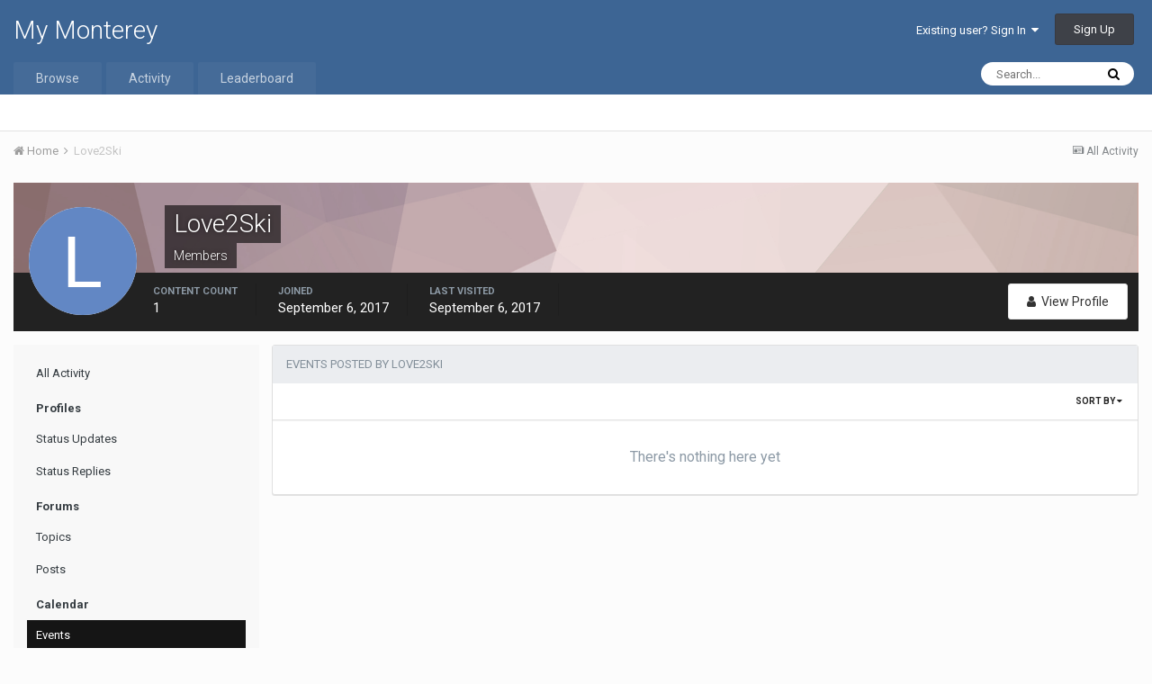

--- FILE ---
content_type: text/html;charset=UTF-8
request_url: https://forums.montereyboats.com/index.php?/profile/64214-love2ski/content/&type=calendar_event&sortby=event_lastupdated&sortdirection=desc
body_size: 8342
content:
<!DOCTYPE html>
<html lang="en-US" dir="ltr">
	<head>
		<title>Love2Ski's Content - My Monterey</title>
		
			<script type="text/javascript">

  var _gaq = _gaq || [];
  _gaq.push(['_setAccount', 'UA-31308000-1']);
  _gaq.push(['_trackPageview']);

  (function() {
    var ga = document.createElement('script'); ga.type = 'text/javascript'; ga.async = true;
    ga.src = ('https:' == document.location.protocol ? 'https://ssl' : 'http://www') + '.google-analytics.com/ga.js';
    var s = document.getElementsByTagName('script')[0]; s.parentNode.insertBefore(ga, s);
  })();

</script>
		
		<!--[if lt IE 9]>
			<link rel="stylesheet" type="text/css" href="https://forums.montereyboats.com/uploads/css_built_1/5e61784858ad3c11f00b5706d12afe52_ie8.css.3694c75361f4f6f168c117a0c9d0426f.css">
		    <script src="//forums.montereyboats.com/applications/core/interface/html5shiv/html5shiv.js"></script>
		<![endif]-->
		
<meta charset="utf-8">

	<meta name="viewport" content="width=device-width, initial-scale=1">


	
	


	<meta name="twitter:card" content="summary" />



	
		
			
				<meta name="robots" content="noindex, follow">
			
		
	

	
		
			
				<meta property="og:site_name" content="My Monterey">
			
		
	

	
		
			
				<meta property="og:locale" content="en_US">
			
		
	


	
		<link rel="canonical" href="https://forums.montereyboats.com/index.php?/profile/64214-love2ski/content/&amp;type=calendar_event" />
	

	
		<link rel="last" href="https://forums.montereyboats.com/index.php?/profile/64214-love2ski/content/&amp;type=calendar_event&amp;sortby=event_lastupdated&amp;sortdirection=desc" />
	




<link rel="manifest" href="https://forums.montereyboats.com/index.php?/manifest.webmanifest/">
<meta name="msapplication-config" content="https://forums.montereyboats.com/index.php?/browserconfig.xml/">
<meta name="msapplication-starturl" content="/">
<meta name="application-name" content="My Monterey">
<meta name="apple-mobile-web-app-title" content="My Monterey">

	<meta name="theme-color" content="#3d6594">






		


	
		<link href="https://fonts.googleapis.com/css?family=Roboto:300,300i,400,400i,700,700i" rel="stylesheet" referrerpolicy="origin">
	



	<link rel='stylesheet' href='https://forums.montereyboats.com/uploads/css_built_1/341e4a57816af3ba440d891ca87450ff_framework.css.2da806a247ac97b0709f453dac99d77d.css?v=1e1c905ad9' media='all'>

	<link rel='stylesheet' href='https://forums.montereyboats.com/uploads/css_built_1/05e81b71abe4f22d6eb8d1a929494829_responsive.css.f3828891816271641066380fc741de25.css?v=1e1c905ad9' media='all'>

	<link rel='stylesheet' href='https://forums.montereyboats.com/uploads/css_built_1/90eb5adf50a8c640f633d47fd7eb1778_core.css.0ce418a7d9876e6a30a7275f87d71e9a.css?v=1e1c905ad9' media='all'>

	<link rel='stylesheet' href='https://forums.montereyboats.com/uploads/css_built_1/5a0da001ccc2200dc5625c3f3934497d_core_responsive.css.f7724176fc08eb555f0962bd64877c2f.css?v=1e1c905ad9' media='all'>

	<link rel='stylesheet' href='https://forums.montereyboats.com/uploads/css_built_1/ffdbd8340d5c38a97b780eeb2549bc3f_profiles.css.f53950d5467e5d0828ebde052c1922e3.css?v=1e1c905ad9' media='all'>

	<link rel='stylesheet' href='https://forums.montereyboats.com/uploads/css_built_1/f2ef08fd7eaff94a9763df0d2e2aaa1f_streams.css.69b805ec75a6454d7e6b365df3a41524.css?v=1e1c905ad9' media='all'>

	<link rel='stylesheet' href='https://forums.montereyboats.com/uploads/css_built_1/9be4fe0d9dd3ee2160f368f53374cd3f_leaderboard.css.56616e4b8532566148d9f6f17784f38d.css?v=1e1c905ad9' media='all'>

	<link rel='stylesheet' href='https://forums.montereyboats.com/uploads/css_built_1/125515e1b6f230e3adf3a20c594b0cea_profiles_responsive.css.61a060eaba52dc2db4dbe846696dbe00.css?v=1e1c905ad9' media='all'>

	<link rel='stylesheet' href='https://forums.montereyboats.com/uploads/css_built_1/6a6afb106122c1b73b3caacf669ca862_profile.css.a914f4e2049d18dfa7cb79b8c91ed9e5.css?v=1e1c905ad9' media='all'>

	<link rel='stylesheet' href='https://forums.montereyboats.com/uploads/css_built_1/51a672ecd6862df2c2f1969522683ee9_calendar.css.7667f2734c6cf1eabc571ba25dbd0293.css?v=1e1c905ad9' media='all'>

	<link rel='stylesheet' href='https://forums.montereyboats.com/uploads/css_built_1/ac571ba28dab5323fa5bf741f9bdfa70_calendar_responsive.css.b98ec4977052ce7f8d4813a774aca18c.css?v=1e1c905ad9' media='all'>




<link rel='stylesheet' href='https://forums.montereyboats.com/uploads/css_built_1/258adbb6e4f3e83cd3b355f84e3fa002_custom.css.75c76d60c3162667f334ab1241c1b5d9.css?v=1e1c905ad9' media='all'>



		
		

	</head>
	<body class='ipsApp ipsApp_front ipsJS_none ipsClearfix' data-controller='core.front.core.app' data-message="" data-pageApp='core' data-pageLocation='front' data-pageModule='members' data-pageController='profile' data-pageID='64214'>
		<a href='#elContent' class='ipsHide' title='Go to main content on this page' accesskey='m'>Jump to content</a>
		<div id='ipsLayout_header' class='ipsClearfix'>
			





			
<ul id='elMobileNav' class='ipsList_inline ipsResponsive_hideDesktop ipsResponsive_block' data-controller='core.front.core.mobileNav'>
	
		
			<li id='elMobileBreadcrumb'>
				<a href='https://forums.montereyboats.com/'>
					<span>Home</span>
				</a>
			</li>
		
	
	
	
	<li >
		<a data-action="defaultStream" class='ipsType_light'  href='https://forums.montereyboats.com/index.php?/discover/'><i class='icon-newspaper'></i></a>
	</li>

	

	
		<li class='ipsJS_show'>
			<a href='https://forums.montereyboats.com/index.php?/search/'><i class='fa fa-search'></i></a>
		</li>
	
	<li data-ipsDrawer data-ipsDrawer-drawerElem='#elMobileDrawer'>
		<a href='#'>
			
			
				
			
			
			
			<i class='fa fa-navicon'></i>
		</a>
	</li>
</ul>
			<header>
				<div class='ipsLayout_container'>
					

<a href='https://forums.montereyboats.com/' id='elSiteTitle' accesskey='1'>My Monterey</a>

					

	<ul id='elUserNav' class='ipsList_inline cSignedOut ipsClearfix ipsResponsive_hidePhone ipsResponsive_block'>
		
		<li id='elSignInLink'>
			<a href='https://forums.montereyboats.com/index.php?/login/' data-ipsMenu-closeOnClick="false" data-ipsMenu id='elUserSignIn'>
				Existing user? Sign In &nbsp;<i class='fa fa-caret-down'></i>
			</a>
			
<div id='elUserSignIn_menu' class='ipsMenu ipsMenu_auto ipsHide'>
	<form accept-charset='utf-8' method='post' action='https://forums.montereyboats.com/index.php?/login/' data-controller="core.global.core.login">
		<input type="hidden" name="csrfKey" value="bf0473c38507a72e4cb61f2401ca55cd">
		<input type="hidden" name="ref" value="aHR0cHM6Ly9mb3J1bXMubW9udGVyZXlib2F0cy5jb20vaW5kZXgucGhwPy9wcm9maWxlLzY0MjE0LWxvdmUyc2tpL2NvbnRlbnQvJnR5cGU9Y2FsZW5kYXJfZXZlbnQmc29ydGJ5PWV2ZW50X2xhc3R1cGRhdGVkJnNvcnRkaXJlY3Rpb249ZGVzYw==">
		<div data-role="loginForm">
			
			
			
				
<div class="ipsPad ipsForm ipsForm_vertical">
	<h4 class="ipsType_sectionHead">Sign In</h4>
	<br><br>
	<ul class='ipsList_reset'>
		<li class="ipsFieldRow ipsFieldRow_noLabel ipsFieldRow_fullWidth">
			
			
				<input type="text" placeholder="Display Name or Email Address" name="auth">
			
		</li>
		<li class="ipsFieldRow ipsFieldRow_noLabel ipsFieldRow_fullWidth">
			<input type="password" placeholder="Password" name="password">
		</li>
		<li class="ipsFieldRow ipsFieldRow_checkbox ipsClearfix">
			<span class="ipsCustomInput">
				<input type="checkbox" name="remember_me" id="remember_me_checkbox" value="1" checked aria-checked="true">
				<span></span>
			</span>
			<div class="ipsFieldRow_content">
				<label class="ipsFieldRow_label" for="remember_me_checkbox">Remember me</label>
				<span class="ipsFieldRow_desc">Not recommended on shared computers</span>
			</div>
		</li>
		
		<li class="ipsFieldRow ipsFieldRow_fullWidth">
			<br>
			<button type="submit" name="_processLogin" value="usernamepassword" class="ipsButton ipsButton_primary ipsButton_small" id="elSignIn_submit">Sign In</button>
			
				<br>
				<p class="ipsType_right ipsType_small">
					
						<a href='https://forums.montereyboats.com/index.php?/lostpassword/' data-ipsDialog data-ipsDialog-title='Forgot your password?'>
					
					Forgot your password?</a>
				</p>
			
		</li>
	</ul>
</div>
			
		</div>
	</form>
</div>
		</li>
		
			<li>
				
					<a href='https://forums.montereyboats.com/index.php?/register/' data-ipsDialog data-ipsDialog-size='narrow' data-ipsDialog-title='Sign Up' id='elRegisterButton' class='ipsButton ipsButton_normal ipsButton_primary'>Sign Up</a>
				
			</li>
		
	</ul>

				</div>
			</header>
			

	<nav data-controller='core.front.core.navBar' class=''>
		<div class='ipsNavBar_primary ipsLayout_container  ipsClearfix'>
			

	<div id="elSearchWrapper" class="ipsPos_right">
		<div id='elSearch' class='' data-controller='core.front.core.quickSearch'>
			<form accept-charset='utf-8' action='//forums.montereyboats.com/index.php?/search/&amp;do=quicksearch' method='post'>
				<input type='search' id='elSearchField' placeholder='Search...' name='q' autocomplete='off'>
				<button class='cSearchSubmit' type="submit"><i class="fa fa-search"></i></button>
				<div id="elSearchExpanded">
					<div class="ipsMenu_title">
						Search In
					</div>
					<ul class="ipsSideMenu_list ipsSideMenu_withRadios ipsSideMenu_small ipsType_normal" data-ipsSideMenu data-ipsSideMenu-type="radio" data-ipsSideMenu-responsive="false" data-role="searchContexts">
						<li>
							<span class='ipsSideMenu_item ipsSideMenu_itemActive' data-ipsMenuValue='all'>
								<input type="radio" name="type" value="all" checked id="elQuickSearchRadio_type_all">
								<label for='elQuickSearchRadio_type_all' id='elQuickSearchRadio_type_all_label'>Everywhere</label>
							</span>
						</li>
						
						
							<li>
								<span class='ipsSideMenu_item' data-ipsMenuValue='core_statuses_status'>
									<input type="radio" name="type" value="core_statuses_status" id="elQuickSearchRadio_type_core_statuses_status">
									<label for='elQuickSearchRadio_type_core_statuses_status' id='elQuickSearchRadio_type_core_statuses_status_label'>Status Updates</label>
								</span>
							</li>
						
						
						<li data-role="showMoreSearchContexts">
							<span class='ipsSideMenu_item' data-action="showMoreSearchContexts" data-exclude="core_statuses_status">
								More options...
							</span>
						</li>
					</ul>
					<div class="ipsMenu_title">
						Find results that contain...
					</div>
					<ul class='ipsSideMenu_list ipsSideMenu_withRadios ipsSideMenu_small ipsType_normal' role="radiogroup" data-ipsSideMenu data-ipsSideMenu-type="radio" data-ipsSideMenu-responsive="false" data-filterType='andOr'>
						
							<li>
								<span class='ipsSideMenu_item ipsSideMenu_itemActive' data-ipsMenuValue='or'>
									<input type="radio" name="search_and_or" value="or" checked id="elRadio_andOr_or">
									<label for='elRadio_andOr_or' id='elField_andOr_label_or'><em>Any</em> of my search term words</label>
								</span>
							</li>
						
							<li>
								<span class='ipsSideMenu_item ' data-ipsMenuValue='and'>
									<input type="radio" name="search_and_or" value="and"  id="elRadio_andOr_and">
									<label for='elRadio_andOr_and' id='elField_andOr_label_and'><em>All</em> of my search term words</label>
								</span>
							</li>
						
					</ul>
					<div class="ipsMenu_title">
						Find results in...
					</div>
					<ul class='ipsSideMenu_list ipsSideMenu_withRadios ipsSideMenu_small ipsType_normal' role="radiogroup" data-ipsSideMenu data-ipsSideMenu-type="radio" data-ipsSideMenu-responsive="false" data-filterType='searchIn'>
						<li>
							<span class='ipsSideMenu_item ipsSideMenu_itemActive' data-ipsMenuValue='all'>
								<input type="radio" name="search_in" value="all" checked id="elRadio_searchIn_and">
								<label for='elRadio_searchIn_and' id='elField_searchIn_label_all'>Content titles and body</label>
							</span>
						</li>
						<li>
							<span class='ipsSideMenu_item' data-ipsMenuValue='titles'>
								<input type="radio" name="search_in" value="titles" id="elRadio_searchIn_titles">
								<label for='elRadio_searchIn_titles' id='elField_searchIn_label_titles'>Content titles only</label>
							</span>
						</li>
					</ul>
				</div>
			</form>
		</div>
	</div>

			<ul data-role="primaryNavBar" class='ipsResponsive_showDesktop ipsResponsive_block'>
				


	
		
		
		<li  id='elNavSecondary_1' data-role="navBarItem" data-navApp="core" data-navExt="CustomItem">
			
			
				<a href="https://forums.montereyboats.com"  data-navItem-id="1" >
					Browse
				</a>
			
			
				<ul class='ipsNavBar_secondary ipsHide' data-role='secondaryNavBar'>
					


	
		
		
		<li  id='elNavSecondary_8' data-role="navBarItem" data-navApp="forums" data-navExt="Forums">
			
			
				<a href="https://forums.montereyboats.com/index.php"  data-navItem-id="8" >
					Forums
				</a>
			
			
		</li>
	
	

	
		
		
		<li  id='elNavSecondary_9' data-role="navBarItem" data-navApp="calendar" data-navExt="Calendar">
			
			
				<a href="https://forums.montereyboats.com/index.php?/calendar/"  data-navItem-id="9" >
					Calendar
				</a>
			
			
		</li>
	
	

	
	

	
		
		
		<li  id='elNavSecondary_11' data-role="navBarItem" data-navApp="core" data-navExt="StaffDirectory">
			
			
				<a href="https://forums.montereyboats.com/index.php?/staff/"  data-navItem-id="11" >
					Staff
				</a>
			
			
		</li>
	
	

	
		
		
		<li  id='elNavSecondary_12' data-role="navBarItem" data-navApp="core" data-navExt="OnlineUsers">
			
			
				<a href="https://forums.montereyboats.com/index.php?/online/"  data-navItem-id="12" >
					Online Users
				</a>
			
			
		</li>
	
	

	
		
		
		<li  id='elNavSecondary_13' data-role="navBarItem" data-navApp="core" data-navExt="Leaderboard">
			
			
				<a href="https://forums.montereyboats.com/index.php?/leaderboard/"  data-navItem-id="13" >
					Leaderboard
				</a>
			
			
		</li>
	
	

					<li class='ipsHide' id='elNavigationMore_1' data-role='navMore'>
						<a href='#' data-ipsMenu data-ipsMenu-appendTo='#elNavigationMore_1' id='elNavigationMore_1_dropdown'>More <i class='fa fa-caret-down'></i></a>
						<ul class='ipsHide ipsMenu ipsMenu_auto' id='elNavigationMore_1_dropdown_menu' data-role='moreDropdown'></ul>
					</li>
				</ul>
			
		</li>
	
	

	
		
		
		<li  id='elNavSecondary_2' data-role="navBarItem" data-navApp="core" data-navExt="CustomItem">
			
			
				<a href="https://forums.montereyboats.com/index.php?/discover/"  data-navItem-id="2" >
					Activity
				</a>
			
			
				<ul class='ipsNavBar_secondary ipsHide' data-role='secondaryNavBar'>
					


	
		
		
		<li  id='elNavSecondary_3' data-role="navBarItem" data-navApp="core" data-navExt="AllActivity">
			
			
				<a href="https://forums.montereyboats.com/index.php?/discover/"  data-navItem-id="3" >
					All Activity
				</a>
			
			
		</li>
	
	

	
	

	
	

	
	

	
		
		
		<li  id='elNavSecondary_7' data-role="navBarItem" data-navApp="core" data-navExt="Search">
			
			
				<a href="https://forums.montereyboats.com/index.php?/search/"  data-navItem-id="7" >
					Search
				</a>
			
			
		</li>
	
	

					<li class='ipsHide' id='elNavigationMore_2' data-role='navMore'>
						<a href='#' data-ipsMenu data-ipsMenu-appendTo='#elNavigationMore_2' id='elNavigationMore_2_dropdown'>More <i class='fa fa-caret-down'></i></a>
						<ul class='ipsHide ipsMenu ipsMenu_auto' id='elNavigationMore_2_dropdown_menu' data-role='moreDropdown'></ul>
					</li>
				</ul>
			
		</li>
	
	

	
		
		
		<li  id='elNavSecondary_14' data-role="navBarItem" data-navApp="core" data-navExt="Leaderboard">
			
			
				<a href="https://forums.montereyboats.com/index.php?/leaderboard/"  data-navItem-id="14" >
					Leaderboard
				</a>
			
			
		</li>
	
	

	
	

	
	

				<li class='ipsHide' id='elNavigationMore' data-role='navMore'>
					<a href='#' data-ipsMenu data-ipsMenu-appendTo='#elNavigationMore' id='elNavigationMore_dropdown'>More</a>
					<ul class='ipsNavBar_secondary ipsHide' data-role='secondaryNavBar'>
						<li class='ipsHide' id='elNavigationMore_more' data-role='navMore'>
							<a href='#' data-ipsMenu data-ipsMenu-appendTo='#elNavigationMore_more' id='elNavigationMore_more_dropdown'>More <i class='fa fa-caret-down'></i></a>
							<ul class='ipsHide ipsMenu ipsMenu_auto' id='elNavigationMore_more_dropdown_menu' data-role='moreDropdown'></ul>
						</li>
					</ul>
				</li>
			</ul>
		</div>
	</nav>

		</div>
		<main id='ipsLayout_body' class='ipsLayout_container'>
			<div id='ipsLayout_contentArea'>
				<div id='ipsLayout_contentWrapper'>
					
<nav class='ipsBreadcrumb ipsBreadcrumb_top ipsFaded_withHover'>
	

	<ul class='ipsList_inline ipsPos_right'>
		
		<li >
			<a data-action="defaultStream" class='ipsType_light '  href='https://forums.montereyboats.com/index.php?/discover/'><i class='icon-newspaper'></i> <span>All Activity</span></a>
		</li>
		
	</ul>

	<ul data-role="breadcrumbList">
		<li>
			<a title="Home" href='https://forums.montereyboats.com/'>
				<span><i class='fa fa-home'></i> Home <i class='fa fa-angle-right'></i></span>
			</a>
		</li>
		
		
			<li>
				
					<a href='https://forums.montereyboats.com/index.php?/profile/64214-love2ski/'>
						<span>Love2Ski </span>
					</a>
				
			</li>
		
	</ul>
</nav>
					
					<div id='ipsLayout_mainArea'>
						<a id='elContent'></a>
						
						
						
						

	




						


<div data-controller='core.front.profile.main'>
	

<header data-role="profileHeader">
	<div class='ipsPageHead_special cProfileHeaderMinimal' id='elProfileHeader' data-controller='core.global.core.coverPhoto' data-url="https://forums.montereyboats.com/index.php?/profile/64214-love2ski/&amp;csrfKey=bf0473c38507a72e4cb61f2401ca55cd" data-coverOffset='0'>
		
			<div class='ipsCoverPhoto_container' style="background-color: hsl(1, 100%, 80% )">
				<img src='https://forums.montereyboats.com/uploads/set_resources_1/84c1e40ea0e759e3f1505eb1788ddf3c_pattern.png' class='ipsCoverPhoto_photo' data-action="toggleCoverPhoto" alt=''>
			</div>
		
		
		<div class='ipsColumns ipsColumns_collapsePhone' data-hideOnCoverEdit>
			<div class='ipsColumn ipsColumn_fixed ipsColumn_narrow ipsPos_center' id='elProfilePhoto'>
				
					<span class='ipsUserPhoto ipsUserPhoto_xlarge'>					
						<img src='data:image/svg+xml,%3Csvg%20xmlns%3D%22http%3A%2F%2Fwww.w3.org%2F2000%2Fsvg%22%20viewBox%3D%220%200%201024%201024%22%20style%3D%22background%3A%236287c4%22%3E%3Cg%3E%3Ctext%20text-anchor%3D%22middle%22%20dy%3D%22.35em%22%20x%3D%22512%22%20y%3D%22512%22%20fill%3D%22%23ffffff%22%20font-size%3D%22700%22%20font-family%3D%22-apple-system%2C%20BlinkMacSystemFont%2C%20Roboto%2C%20Helvetica%2C%20Arial%2C%20sans-serif%22%3EL%3C%2Ftext%3E%3C%2Fg%3E%3C%2Fsvg%3E' alt=''>
					</span>
				
				
			</div>
			<div class='ipsColumn ipsColumn_fluid'>
				<div class='ipsPos_left ipsPad cProfileHeader_name ipsType_normal'>
					<h1 class='ipsType_reset ipsPageHead_barText'>
						Love2Ski

						
					</h1>
					<span>
						<span class='ipsPageHead_barText'>Members</span>
					</span>
				</div>
				
					<ul class='ipsList_inline ipsPad ipsResponsive_hidePhone ipsResponsive_block ipsPos_left'>
						
							<li>

<div data-followApp='core' data-followArea='member' data-followID='64214'  data-controller='core.front.core.followButton'>
	
		

	
</div></li>
						
						
					</ul>
				
			</div>
		</div>
	</div>

	<div class='ipsGrid ipsAreaBackground ipsPad ipsResponsive_showPhone ipsResponsive_block'>
		
		
		

		
		
		<div data-role='switchView' class='ipsGrid_span12'>
			<div data-action="goToProfile" data-type='phone' class=''>
				<a href='https://forums.montereyboats.com/index.php?/profile/64214-love2ski/' class='ipsButton ipsButton_light ipsButton_small ipsButton_fullWidth' title="Love2Ski's Profile"><i class='fa fa-user'></i></a>
			</div>
			<div data-action="browseContent" data-type='phone' class='ipsHide'>
				<a href="https://forums.montereyboats.com/index.php?/profile/64214-love2ski/content/" class='ipsButton ipsButton_alternate ipsButton_small ipsButton_fullWidth'  title="Love2Ski's Content"><i class='fa fa-newspaper-o'></i></a>
			</div>
		</div>
	</div>

	<div id='elProfileStats' class='ipsClearfix'>
		<div data-role='switchView' class='ipsResponsive_hidePhone ipsResponsive_block'>
			<a href='https://forums.montereyboats.com/index.php?/profile/64214-love2ski/' class='ipsButton ipsButton_veryLight ipsButton_medium ipsPos_right ' data-action="goToProfile" data-type='full' title="Love2Ski's Profile"><i class='fa fa-user'></i> <span class='ipsResponsive_showDesktop ipsResponsive_inline'>&nbsp;View Profile</span></a>
			<a href="https://forums.montereyboats.com/index.php?/profile/64214-love2ski/content/" class='ipsButton ipsButton_light ipsButton_medium ipsPos_right ipsHide' data-action="browseContent" data-type='full' title="Love2Ski's Content"><i class='fa fa-newspaper-o'></i> <span class='ipsResponsive_showDesktop ipsResponsive_inline'>&nbsp;See their activity</span></a>
		</div>
		<ul class='ipsList_inline ipsPos_left'>
			<li>
				<h4 class='ipsType_minorHeading'>Content Count</h4>
				1
			</li>
			<li>
				<h4 class='ipsType_minorHeading'>Joined</h4>
				<time datetime='2017-09-06T05:03:28Z' title='09/06/17 05:03  AM' data-short='8 yr'>September 6, 2017</time>
			</li>
			<li>
				<h4 class='ipsType_minorHeading'>Last visited</h4>
				<span>
					 <time datetime='2017-09-06T19:02:10Z' title='09/06/17 07:02  PM' data-short='8 yr'>September 6, 2017</time>
				</span>
			</li>
			
		</ul>
	</div>
</header>
	<div data-role="profileContent">

		<div class="ipsColumns ipsColumns_collapsePhone ipsSpacer_top">
			<div class="ipsColumn ipsColumn_wide">
				<div class="ipsSideMenu ipsAreaBackground_light ipsPad" id="modcp_menu" data-ipsTabBar data-ipsTabBar-contentArea='#elUserContent' data-ipsTabBar-itemselector=".ipsSideMenu_item" data-ipsTabBar-activeClass="ipsSideMenu_itemActive" data-ipsSideMenu>
					<h3 class="ipsSideMenu_mainTitle ipsAreaBackground_light ipsType_medium">
						<a href="#user_content" class="ipsPad_double" data-action="openSideMenu"><i class="fa fa-bars"></i> &nbsp;Content Type&nbsp;<i class="fa fa-caret-down"></i></a>
					</h3>
					<div>
						<ul class="ipsSideMenu_list">
							<li><a href="https://forums.montereyboats.com/index.php?/profile/64214-love2ski/content/&amp;change_section=1" class="ipsSideMenu_item ">All Activity</a></li>
						</ul>
						
							<h4 class='ipsSideMenu_subTitle'>Profiles</h4>
							<ul class="ipsSideMenu_list">
								
									<li><a href="https://forums.montereyboats.com/index.php?/profile/64214-love2ski/content/&amp;type=core_statuses_status&amp;change_section=1" class="ipsSideMenu_item ">Status Updates</a></li>
								
									<li><a href="https://forums.montereyboats.com/index.php?/profile/64214-love2ski/content/&amp;type=core_statuses_reply&amp;change_section=1" class="ipsSideMenu_item ">Status Replies</a></li>
								
							</ul>
						
							<h4 class='ipsSideMenu_subTitle'>Forums</h4>
							<ul class="ipsSideMenu_list">
								
									<li><a href="https://forums.montereyboats.com/index.php?/profile/64214-love2ski/content/&amp;type=forums_topic&amp;change_section=1" class="ipsSideMenu_item ">Topics</a></li>
								
									<li><a href="https://forums.montereyboats.com/index.php?/profile/64214-love2ski/content/&amp;type=forums_topic_post&amp;change_section=1" class="ipsSideMenu_item ">Posts</a></li>
								
							</ul>
						
							<h4 class='ipsSideMenu_subTitle'>Calendar</h4>
							<ul class="ipsSideMenu_list">
								
									<li><a href="https://forums.montereyboats.com/index.php?/profile/64214-love2ski/content/&amp;type=calendar_event&amp;change_section=1" class="ipsSideMenu_item ipsSideMenu_itemActive">Events</a></li>
								
									<li><a href="https://forums.montereyboats.com/index.php?/profile/64214-love2ski/content/&amp;type=calendar_event_comment&amp;change_section=1" class="ipsSideMenu_item ">Event Comments</a></li>
								
							</ul>
						
					</div>			
				</div>
			</div>
			<div class="ipsColumn ipsColumn_fluid" id='elUserContent'>
				
<div class='ipsBox'>
	<h2 class='ipsType_sectionTitle ipsType_reset'>Events posted by Love2Ski</h2>
	
<div data-baseurl='https://forums.montereyboats.com/index.php?/profile/64214-love2ski/content/&amp;type=calendar_event&amp;sortby=event_lastupdated&amp;sortdirection=desc' data-resort='listResort' data-controller='core.global.core.table'  >
	

	
	<div class="ipsButtonBar ipsPad_half ipsClearfix ipsClear">
		

		<ul class="ipsButtonRow ipsPos_right ipsClearfix">
			
				<li>
					
					<a href="#elSortByMenu_menu" id="elSortByMenu_337b312ef10365aec4ddd43cbebcde9a" data-role="sortButton" data-ipsMenu data-ipsMenu-activeClass="ipsButtonRow_active" data-ipsMenu-selectable="radio">Sort By <i class="fa fa-caret-down"></i></a>
					<ul class="ipsMenu ipsMenu_auto ipsMenu_withStem ipsMenu_selectable ipsHide" id="elSortByMenu_337b312ef10365aec4ddd43cbebcde9a_menu">
							
							
								<li class="ipsMenu_item ipsMenu_itemChecked" data-ipsMenuValue="event_lastupdated" data-sortDirection='desc'><a href="https://forums.montereyboats.com/index.php?/profile/64214-love2ski/content/&amp;type=calendar_event&amp;sortby=event_lastupdated&amp;sortdirection=desc">Recently Updated</a></li>
							
								<li class="ipsMenu_item " data-ipsMenuValue="event_last_comment" data-sortDirection='desc'><a href="https://forums.montereyboats.com/index.php?/profile/64214-love2ski/content/&amp;type=calendar_event&amp;sortby=event_last_comment&amp;sortdirection=desc">Last Reply</a></li>
							
								<li class="ipsMenu_item " data-ipsMenuValue="event_title" data-sortDirection='asc'><a href="https://forums.montereyboats.com/index.php?/profile/64214-love2ski/content/&amp;type=calendar_event&amp;sortby=event_title&amp;sortdirection=asc">Title</a></li>
							
								<li class="ipsMenu_item " data-ipsMenuValue="event_rating" data-sortDirection='desc'><a href="https://forums.montereyboats.com/index.php?/profile/64214-love2ski/content/&amp;type=calendar_event&amp;sortby=event_rating&amp;sortdirection=desc">Highest Rated</a></li>
							
								<li class="ipsMenu_item " data-ipsMenuValue="event_saved" data-sortDirection='desc'><a href="https://forums.montereyboats.com/index.php?/profile/64214-love2ski/content/&amp;type=calendar_event&amp;sortby=event_saved&amp;sortdirection=desc">Start Date</a></li>
							
								<li class="ipsMenu_item " data-ipsMenuValue="event_comments" data-sortDirection='desc'><a href="https://forums.montereyboats.com/index.php?/profile/64214-love2ski/content/&amp;type=calendar_event&amp;sortby=event_comments&amp;sortdirection=desc">Most Commented</a></li>
							
								<li class="ipsMenu_item " data-ipsMenuValue="event_reviews" data-sortDirection='desc'><a href="https://forums.montereyboats.com/index.php?/profile/64214-love2ski/content/&amp;type=calendar_event&amp;sortby=event_reviews&amp;sortdirection=desc">Most Reviewed</a></li>
							
						
					</ul>
					
				</li>
			
			
		</ul>

		
	</div>
	

	
		
			<div class='ipsType_center ipsPad'>
				<p class='ipsType_large ipsType_light'>There's nothing here yet</p>
				
			</div>
		

	
	
</div>
</div>
			</div>
		</div>

	</div>
</div>

						


					</div>
					


					
<nav class='ipsBreadcrumb ipsBreadcrumb_bottom ipsFaded_withHover'>
	
		


	

	<ul class='ipsList_inline ipsPos_right'>
		
		<li >
			<a data-action="defaultStream" class='ipsType_light '  href='https://forums.montereyboats.com/index.php?/discover/'><i class='icon-newspaper'></i> <span>All Activity</span></a>
		</li>
		
	</ul>

	<ul data-role="breadcrumbList">
		<li>
			<a title="Home" href='https://forums.montereyboats.com/'>
				<span><i class='fa fa-home'></i> Home <i class='fa fa-angle-right'></i></span>
			</a>
		</li>
		
		
			<li>
				
					<a href='https://forums.montereyboats.com/index.php?/profile/64214-love2ski/'>
						<span>Love2Ski </span>
					</a>
				
			</li>
		
	</ul>
</nav>
				</div>
			</div>
			
		</main>
		<footer id='ipsLayout_footer' class='ipsClearfix'>
			<div class='ipsLayout_container'>
				
				


<ul class='ipsList_inline ipsType_center ipsSpacer_top' id="elFooterLinks">
	
	
	
	
	
	
		<li><a rel="nofollow" href='https://forums.montereyboats.com/index.php?/contact/' data-ipsdialog data-ipsDialog-remoteSubmit data-ipsDialog-flashMessage='Thanks, your message has been sent to the administrators.' data-ipsdialog-title="Contact Us">Contact Us</a></li>
	
</ul>	


<p id='elCopyright'>
	<span id='elCopyright_userLine'></span>
	<a rel='nofollow' title='Invision Community' href='https://www.invisioncommunity.com/'>Powered by Invision Community</a>
</p>
			</div>
		</footer>
		
<div id='elMobileDrawer' class='ipsDrawer ipsHide'>
	<a href='#' class='ipsDrawer_close' data-action='close'><span>&times;</span></a>
	<div class='ipsDrawer_menu'>
		<div class='ipsDrawer_content'>
			

			<div class='ipsSpacer_bottom ipsPad'>
				<ul class='ipsToolList ipsToolList_vertical'>
					
						<li>
							<a href='https://forums.montereyboats.com/index.php?/login/' class='ipsButton ipsButton_light ipsButton_small ipsButton_fullWidth'>Existing user? Sign In</a>
						</li>
						
							<li>
								
									<a href='https://forums.montereyboats.com/index.php?/register/' data-ipsDialog data-ipsDialog-size='narrow' data-ipsDialog-title='Sign Up' data-ipsDialog-fixed='true' id='elRegisterButton_mobile' class='ipsButton ipsButton_small ipsButton_fullWidth ipsButton_important'>Sign Up</a>
								
							</li>
						
					

					
				</ul>
			</div>

			<ul class='ipsDrawer_list'>
				

				
				
				
				
					
						
						
							<li class='ipsDrawer_itemParent'>
								<h4 class='ipsDrawer_title'><a href='#'>Browse</a></h4>
								<ul class='ipsDrawer_list'>
									<li data-action="back"><a href='#'>Back</a></li>
									
										<li><a href='https://forums.montereyboats.com'>Browse</a></li>
									
									
									
										


	
		
			<li>
				<a href='https://forums.montereyboats.com/index.php' >
					Forums
				</a>
			</li>
		
	

	
		
			<li>
				<a href='https://forums.montereyboats.com/index.php?/calendar/' >
					Calendar
				</a>
			</li>
		
	

	

	
		
			<li>
				<a href='https://forums.montereyboats.com/index.php?/staff/' >
					Staff
				</a>
			</li>
		
	

	
		
			<li>
				<a href='https://forums.montereyboats.com/index.php?/online/' >
					Online Users
				</a>
			</li>
		
	

	
		
			<li>
				<a href='https://forums.montereyboats.com/index.php?/leaderboard/' >
					Leaderboard
				</a>
			</li>
		
	

										
								</ul>
							</li>
						
					
				
					
						
						
							<li class='ipsDrawer_itemParent'>
								<h4 class='ipsDrawer_title'><a href='#'>Activity</a></h4>
								<ul class='ipsDrawer_list'>
									<li data-action="back"><a href='#'>Back</a></li>
									
										<li><a href='https://forums.montereyboats.com/index.php?/discover/'>Activity</a></li>
									
									
									
										


	
		
			<li>
				<a href='https://forums.montereyboats.com/index.php?/discover/' >
					All Activity
				</a>
			</li>
		
	

	

	

	

	
		
			<li>
				<a href='https://forums.montereyboats.com/index.php?/search/' >
					Search
				</a>
			</li>
		
	

										
								</ul>
							</li>
						
					
				
					
						
						
							<li><a href='https://forums.montereyboats.com/index.php?/leaderboard/' >Leaderboard</a></li>
						
					
				
					
				
					
				
			</ul>
		</div>
	</div>
</div>

<div id='elMobileCreateMenuDrawer' class='ipsDrawer ipsHide'>
	<a href='#' class='ipsDrawer_close' data-action='close'><span>&times;</span></a>
	<div class='ipsDrawer_menu'>
		<div class='ipsDrawer_content ipsSpacer_bottom ipsPad'>
			<ul class='ipsDrawer_list'>
				<li class="ipsDrawer_listTitle ipsType_reset">Create New...</li>
				
			</ul>
		</div>
	</div>
</div>
		
		

	<script type='text/javascript'>
		var ipsDebug = false;		
	
		var CKEDITOR_BASEPATH = '//forums.montereyboats.com/applications/core/interface/ckeditor/ckeditor/';
	
		var ipsSettings = {
			
			
			cookie_path: "/",
			
			cookie_prefix: "ips4_",
			
			
			cookie_ssl: true,
			
			upload_imgURL: "https://forums.montereyboats.com/uploads/set_resources_1/0cb563f8144768654a2205065d13abd6_upload.png",
			message_imgURL: "https://forums.montereyboats.com/uploads/set_resources_1/0cb563f8144768654a2205065d13abd6_message.png",
			notification_imgURL: "https://forums.montereyboats.com/uploads/set_resources_1/0cb563f8144768654a2205065d13abd6_notification.png",
			baseURL: "//forums.montereyboats.com/",
			jsURL: "//forums.montereyboats.com/applications/core/interface/js/js.php",
			csrfKey: "bf0473c38507a72e4cb61f2401ca55cd",
			antiCache: "1e1c905ad9",
			disableNotificationSounds: false,
			useCompiledFiles: true,
			links_external: true,
			memberID: 0,
			lazyLoadEnabled: false,
			blankImg: "//forums.montereyboats.com/applications/core/interface/js/spacer.png",
			analyticsProvider: "custom",
			viewProfiles: true,
			mapProvider: 'none',
			mapApiKey: '',
			
		};
	</script>





<script type='text/javascript' src='//forums.montereyboats.com/applications/core/interface/howler/howler.core.min.js?v=1e1c905ad9' data-ips></script>


<script type='text/javascript' src='https://forums.montereyboats.com/uploads/javascript_global/root_library.js.5fa787ace777d3540a0a511f9ecff87b.js?v=1e1c905ad9' data-ips></script>


<script type='text/javascript' src='https://forums.montereyboats.com/uploads/javascript_global/root_js_lang_1.js.333fabe085ec5d1c3d42f06330acdd64.js?v=1e1c905ad9' data-ips></script>


<script type='text/javascript' src='https://forums.montereyboats.com/uploads/javascript_global/root_framework.js.1e63b3ebc4982c27841de41b8bd7ecc5.js?v=1e1c905ad9' data-ips></script>


<script type='text/javascript' src='https://forums.montereyboats.com/uploads/javascript_core/global_global_core.js.ff14ab81c259e75303ee53c6fde90b98.js?v=1e1c905ad9' data-ips></script>


<script type='text/javascript' src='https://forums.montereyboats.com/uploads/javascript_global/root_front.js.2f3c815661fd391939ca301bc579078a.js?v=1e1c905ad9' data-ips></script>


<script type='text/javascript' src='https://forums.montereyboats.com/uploads/javascript_core/front_front_statuses.js.3c87e82ae089cb2594d95160fc76ea2e.js?v=1e1c905ad9' data-ips></script>


<script type='text/javascript' src='https://forums.montereyboats.com/uploads/javascript_core/front_front_profile.js.d8f43010da34ebfa6969feb63bbb2f11.js?v=1e1c905ad9' data-ips></script>


<script type='text/javascript' src='https://forums.montereyboats.com/uploads/javascript_core/front_app.js.4f5e75b13c2179e0f4a994982622dabf.js?v=1e1c905ad9' data-ips></script>


<script type='text/javascript' src='https://forums.montereyboats.com/uploads/javascript_global/root_map.js.4a35287451c8f0a2c1f122546a6f294c.js?v=1e1c905ad9' data-ips></script>



	<script type='text/javascript'>
		
			ips.setSetting( 'date_format', jQuery.parseJSON('"mm\/dd\/yy"') );
		
			ips.setSetting( 'date_first_day', jQuery.parseJSON('0') );
		
			ips.setSetting( 'remote_image_proxy', jQuery.parseJSON('0') );
		
			ips.setSetting( 'ipb_url_filter_option', jQuery.parseJSON('"none"') );
		
			ips.setSetting( 'url_filter_any_action', jQuery.parseJSON('"allow"') );
		
			ips.setSetting( 'bypass_profanity', jQuery.parseJSON('0') );
		
			ips.setSetting( 'emoji_style', jQuery.parseJSON('"disabled"') );
		
			ips.setSetting( 'emoji_shortcodes', jQuery.parseJSON('"1"') );
		
			ips.setSetting( 'emoji_ascii', jQuery.parseJSON('"1"') );
		
			ips.setSetting( 'emoji_cache', jQuery.parseJSON('"1"') );
		
		
	</script>



<script type='application/ld+json'>
{
    "@context": "http://www.schema.org",
    "publisher": "https://forums.montereyboats.com/#organization",
    "@type": "WebSite",
    "@id": "https://forums.montereyboats.com/#website",
    "mainEntityOfPage": "https://forums.montereyboats.com/",
    "name": "My Monterey",
    "url": "https://forums.montereyboats.com/",
    "potentialAction": {
        "type": "SearchAction",
        "query-input": "required name=query",
        "target": "https://forums.montereyboats.com/index.php?/search/\u0026q={query}"
    },
    "inLanguage": [
        {
            "@type": "Language",
            "name": "English (USA)",
            "alternateName": "en-US"
        }
    ]
}	
</script>

<script type='application/ld+json'>
{
    "@context": "http://www.schema.org",
    "@type": "Organization",
    "@id": "https://forums.montereyboats.com/#organization",
    "mainEntityOfPage": "https://forums.montereyboats.com/",
    "name": "My Monterey",
    "url": "https://forums.montereyboats.com/"
}	
</script>

<script type='application/ld+json'>
{
    "@context": "http://schema.org",
    "@type": "BreadcrumbList",
    "itemListElement": [
        {
            "@type": "ListItem",
            "position": 1,
            "item": {
                "@id": "https://forums.montereyboats.com/index.php?/profile/64214-love2ski/",
                "name": "Love2Ski"
            }
        }
    ]
}	
</script>

<script type='application/ld+json'>
{
    "@context": "http://schema.org",
    "@type": "ContactPage",
    "url": "https://forums.montereyboats.com/index.php?/contact/"
}	
</script>


		
		
		<!--ipsQueryLog-->
		<!--ipsCachingLog-->
		
		
	</body>
</html>

--- FILE ---
content_type: text/css
request_url: https://forums.montereyboats.com/uploads/css_built_1/51a672ecd6862df2c2f1969522683ee9_calendar.css.7667f2734c6cf1eabc571ba25dbd0293.css?v=1e1c905ad9
body_size: 1793
content:
 .cCalendar{width:100%;table-layout:fixed;}.ipsType_sectionTitle + .cCalendar{margin-top:-12px;}.cCalendarIcon{display:inline-block;width:18px;height:18px;border-radius:3px;vertical-align:middle;}html[dir="ltr"] .cCalendarIcon{margin-right:5px;}html[dir="rtl"] .cCalendarIcon{margin-left:5px;}.cCalendarNav .ipsType_pageTitle{font-size:30px;margin:-20px 0 7px 0;}.cCalendar td{width:14.285%;min-height:100px;border:1px solid rgba(0,0,0,0.04);vertical-align:top;padding:7px;}.cCalendar td > div{height:100%;min-height:100px;position:relative;}.cCalendar td.cCalendar_nonDate{background:#dedede;}.cCalendar td.cCalendar_today, .cCalendarWeek div.cCalendar_today{background:#262e33;color:#fff;}.cCalendarWeek div.cCalendar_today h2.ipsType_sectionHead{color:#fff;}.cCalendar_dayNumber{font-size:14px;font-weight:bold;display:inline-block;}.ipsButton.cCalendar_miniAddEvent{height:15px;line-height:14px;padding:0 2px;opacity:0;transition:0.2s all ease-in-out;}.cCalendar td:hover .cCalendar_miniAddEvent{opacity:0.5;}.cCalendar td .cCalendar_miniAddEvent:hover{opacity:1;}.cCalendar_birthdays{font-size:11px;text-transform:uppercase;margin:0;}.cCalendar td .cCalendar_birthdays{position:absolute;bottom:0px;padding:0;}.cCalendarWeek > li{margin-bottom:15px;}.cCalendarWeek > li:last-child{margin-bottom:0;}.cCalendarWeek .cEvents + .cCalendar_birthdays{margin-top:10px;}.cEvents_wrapper, .cEvents{margin:0;padding:0;list-style:none;}.cEvents_event{margin-bottom:5px;}a.cEvents_event, .cEvents_event a, .cEvents_event.cEvents_empty span{display:block;line-height:26px;height:26px;font-size:13px;margin-bottom:2px;padding:0 8px 0 10px;color:#fff;border-radius:20px;white-space:nowrap;overflow:hidden;background:#353c41;}html[dir="rtl"] a.cEvents_event, html[dir="rtl"] .cEvents_event a, html[dir="rtl"] .cEvents_event.cEvents_empty span{padding:0 10px 0 8px;}a.cEvents_style_blank, .cEvents_style_blank a, .cCalendarIcon.cEvents_style_blank{background-color:transparent;border:1px solid rgba(0,0,0,0.1);}a.cEvents_event.cEvents_eventSmall, .cEvents_event.cEvents_eventSmall a, .cEvents_event.cEvents_eventSmall.cEvents_empty span{font-size:12px;padding:0 8px;line-height:26px;height:26px;display:inline-block;}.cEvents_time{font-size:10px;text-transform:uppercase;opacity:0.7;letter-spacing:-1px;color:#ebebeb;}.cEvents_event.cEvents_empty span{background:transparent;}.cEvents_single .cEvents_event a{border-radius:20px;}.cEvents_ranged .cEvents_event a{border-radius:0;}html[dir="ltr"] .cEvents_ranged .cEvents_event:not( .cEvents_first ) a{margin-left:-7px;padding-left:8px;}html[dir="rtl"] .cEvents_ranged .cEvents_event:not( .cEvents_first ) a{margin-right:-7px;padding-right:8px;}html[dir="ltr"] .cEvents_ranged .cEvents_event:not( .cEvents_last ) a{margin-right:-8px;}html[dir="rtl"] .cEvents_ranged .cEvents_event:not( .cEvents_last ) a{margin-left:-8px;}html[dir="ltr"] .cEvents_ranged .cEvents_event.cEvents_first a{border-top-left-radius:20px;border-bottom-left-radius:20px;}html[dir="ltr"] .cEvents_ranged .cEvents_event.cEvents_last a{border-top-right-radius:20px;border-bottom-right-radius:20px;}html[dir="rtl"] .cEvents_ranged .cEvents_event.cEvents_first a{border-top-right-radius:20px;border-bottom-right-radius:20px;}html[dir="rtl"] .cEvents_ranged .cEvents_event.cEvents_last a{border-top-left-radius:20px;border-bottom-left-radius:20px;}tr td:not( :first-child ):not( .cCalendar_firstDay ) .cEvents_ranged .cEvents_event:not( .cEvents_first ) a, tr td:not( :first-child ):not( .cCalendar_firstDay ) .cEvents_ranged .cEvents_event:not( .cEvents_first ) a span{font-size:0;}tr td:not( :first-child ):not( .cCalendar_firstDay ) .cEvents_ranged .cEvents_event:not( .cEvents_first ) a img{display:none;}.cCalendarCarousel .cCalendarBlock{width:400px;height:380px;overflow:hidden;}#elEventHeader .ipsCoverPhoto{height:155px;padding-top:65px;background-size:cover;}#elEventHeader_details{background:#222;color:#fff;}#elEventHeader_details .ipsRating.ipsRating_large{margin-top:0;}#elEventHeader_details .cEvents_event{margin-top:5px;}#elEventHeader > .ipsCoverPhotoMinimal{padding-top:25px;height:100px;}.cEvent_to{font-size:28px;margin:6px 15px;}#elAttendeesMob{padding-left:0;padding-right:0;padding-top:0;border-top:1px solid #e0e0e0;}.cCalendarDay_hour{vertical-align:top;}.cCalendarDay .cCalendarDay_hour > h2{font-size:54px;font-weight:300;text-align:right;margin-top:10px;}html[dir="rtl"] .cCalendarDay .cCalendarDay_hour > h2{text-align:right;}.cCalendarDay .cCalendarDay_hour > h2 span{font-size:14px;text-transform:uppercase;}.cCalendarDay_hour.cCalendarDay_allDay > h2{font-size:28px;line-height:30px;margin-top:0;}.cCalendarDay > .ipsDataItem{border-bottom:2px solid rgba(0,0,0,0.2);}.ipsDataItem.cCalendarDay_allDay{border-bottom:6px solid #000;}.cCalendarDay_eventList > li{margin-bottom:15px;}.cCalendarBlock .ipsPageHead_special{height:80px;padding-top:45px;}.cCalendarBlock .ipsType_pageTitle{font-size:18px;}.cCalendarBlock_map{height:200px;text-align:center;margin:10px auto;}#event_timezone option{width:400px;white-space:nowrap;}.cCalendar_shortInput{width:auto !important;padding:2px !important;}.cCalendarSubmit_field{display:inline-block;position:relative;margin-bottom:5px;}html[dir="ltr"] .cCalendarSubmit_field input{padding-left:35px !important;}html[dir="rtl"] .cCalendarSubmit_field input{padding-right:35px !important;}.cCalendarSubmit_field .fa{position:absolute;color:#9f3d3b;top:9px;font-size:20px;}html[dir="ltr"] .cCalendarSubmit_field .fa{left:10px;}html[dir="rtl"] .cCalendarSubmit_field .fa{right:10px;}#elDateGrid_arrow{font-size:120px;opacity:0.2;padding-top:20px;overflow:hidden;}#elTimezone{margin-bottom:0;}#event_remind_me input[type="number"]{max-width:60px;}.eventStreamDate .cCalendarEmbed_calendar{background:#f5f5f5;}.eventStreamDate .ipsCalendarDate{width:80px;margin:10px;display:block;border:1px solid rgba(0,0,0,0.2);background:#fafafa;padding:8px 0;border-radius:3px;overflow:hidden;}.eventStreamDate .ipsCalendarDate{background:#fff;}.eventStreamDate .ipsCalendarDate > span{display:block;text-align:center;}.eventStreamDate .ipsCalendarDate_month{color:#a93848;text-transform:uppercase;font-size:20px;line-height:1;font-weight:500;}.eventStreamDate .ipsCalendarDate_date{font-size:40px;line-height:42px;font-weight:300;color:#333;}